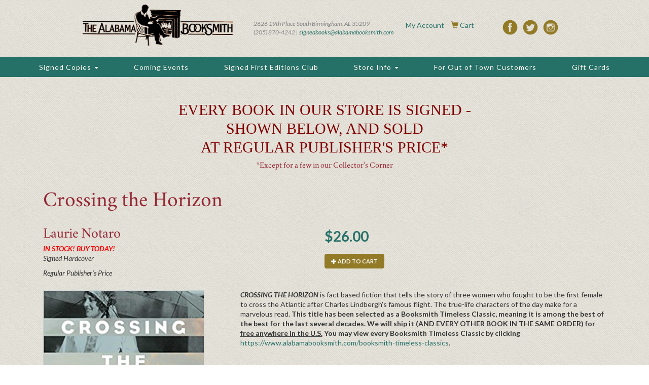

--- FILE ---
content_type: text/html; charset=utf-8
request_url: https://alabamabooksmith.com/signed-copies/crossing-horizon
body_size: 6625
content:
<!DOCTYPE html>
<html lang="en" dir="ltr" prefix="content: http://purl.org/rss/1.0/modules/content/ dc: http://purl.org/dc/terms/ foaf: http://xmlns.com/foaf/0.1/ og: http://ogp.me/ns# rdfs: http://www.w3.org/2000/01/rdf-schema# sioc: http://rdfs.org/sioc/ns# sioct: http://rdfs.org/sioc/types# skos: http://www.w3.org/2004/02/skos/core# xsd: http://www.w3.org/2001/XMLSchema#">
<head>
  <link rel="profile" href="http://www.w3.org/1999/xhtml/vocab" />
  <meta name="viewport" content="width=device-width, initial-scale=1.0">
  <meta http-equiv="Content-Type" content="text/html; charset=utf-8" />
<meta name="Generator" content="Drupal 7 (http://drupal.org)" />
<link rel="canonical" href="/signed-copies/crossing-horizon" />
<link rel="shortlink" href="/node/586" />
<link rel="shortcut icon" href="https://alabamabooksmith.com/sites/all/themes/homewood/favicon.ico" type="image/vnd.microsoft.icon" />
  <title>Crossing the Horizon | The Alabama Booksmith</title>
  <style>
@import url("https://alabamabooksmith.com/modules/system/system.base.css?t0a930");
</style>
<style>
@import url("https://alabamabooksmith.com/sites/all/modules/calendar/css/calendar_multiday.css?t0a930");
@import url("https://alabamabooksmith.com/modules/field/theme/field.css?t0a930");
@import url("https://alabamabooksmith.com/sites/all/modules/logintoboggan/logintoboggan.css?t0a930");
@import url("https://alabamabooksmith.com/modules/node/node.css?t0a930");
@import url("https://alabamabooksmith.com/sites/all/modules/views/css/views.css?t0a930");
@import url("https://alabamabooksmith.com/sites/all/modules/ckeditor_lts/css/ckeditor.css?t0a930");
@import url("https://alabamabooksmith.com/sites/all/modules/media/modules/media_wysiwyg/css/media_wysiwyg.base.css?t0a930");
</style>
<style>
@import url("https://alabamabooksmith.com/sites/all/modules/colorbox/styles/plain/colorbox_style.css?t0a930");
@import url("https://alabamabooksmith.com/sites/all/modules/ctools/css/ctools.css?t0a930");
@import url("https://alabamabooksmith.com/sites/all/modules/addtoany/addtoany.css?t0a930");
</style>
<style>
@import url("https://alabamabooksmith.com/sites/all/themes/homewood/css/style.css?t0a930");
</style>
  <!-- HTML5 element support for IE6-8 -->
  <!--[if lt IE 9]>
    <script src="https://cdn.jsdelivr.net/html5shiv/3.7.3/html5shiv-printshiv.min.js"></script>
  <![endif]-->
  <script src="https://alabamabooksmith.com/sites/all/modules/jquery_update/replace/jquery/2.2/jquery.min.js?v=2.2.4"></script>
<script src="https://alabamabooksmith.com/misc/jquery-extend-3.4.0.js?v=2.2.4"></script>
<script src="https://alabamabooksmith.com/misc/jquery-html-prefilter-3.5.0-backport.js?v=2.2.4"></script>
<script src="https://alabamabooksmith.com/misc/jquery.once.js?v=1.2"></script>
<script src="https://alabamabooksmith.com/misc/drupal.js?t0a930"></script>
<script src="https://alabamabooksmith.com/sites/all/modules/jquery_update/js/jquery_browser.js?v=0.0.1"></script>
<script src="https://alabamabooksmith.com/misc/form-single-submit.js?v=7.102"></script>
<script src="https://alabamabooksmith.com/sites/all/libraries/colorbox/jquery.colorbox-min.js?t0a930"></script>
<script src="https://alabamabooksmith.com/sites/all/modules/colorbox/js/colorbox.js?t0a930"></script>
<script src="https://alabamabooksmith.com/sites/all/modules/colorbox/styles/plain/colorbox_style.js?t0a930"></script>
<script src="https://alabamabooksmith.com/sites/all/modules/colorbox/js/colorbox_load.js?t0a930"></script>
<script src="https://alabamabooksmith.com/sites/all/modules/google_analytics/googleanalytics.js?t0a930"></script>
<script>(function(i,s,o,g,r,a,m){i["GoogleAnalyticsObject"]=r;i[r]=i[r]||function(){(i[r].q=i[r].q||[]).push(arguments)},i[r].l=1*new Date();a=s.createElement(o),m=s.getElementsByTagName(o)[0];a.async=1;a.src=g;m.parentNode.insertBefore(a,m)})(window,document,"script","https://www.google-analytics.com/analytics.js","ga");ga("create", "UA-21526752-1", {"cookieDomain":"auto"});ga("set", "anonymizeIp", true);ga("send", "pageview");</script>
<script src="https://alabamabooksmith.com/sites/all/modules/field_group/field_group.js?t0a930"></script>
<script src="https://alabamabooksmith.com/sites/all/modules/antibot/js/antibot.js?t0a930"></script>
<script>window.a2a_config=window.a2a_config||{};window.da2a={done:false,html_done:false,script_ready:false,script_load:function(){var a=document.createElement('script'),s=document.getElementsByTagName('script')[0];a.type='text/javascript';a.async=true;a.src='https://static.addtoany.com/menu/page.js';s.parentNode.insertBefore(a,s);da2a.script_load=function(){};},script_onready:function(){da2a.script_ready=true;if(da2a.html_done)da2a.init();},init:function(){for(var i=0,el,target,targets=da2a.targets,length=targets.length;i<length;i++){el=document.getElementById('da2a_'+(i+1));target=targets[i];a2a_config.linkname=target.title;a2a_config.linkurl=target.url;if(el){a2a.init('page',{target:el});el.id='';}da2a.done=true;}da2a.targets=[];}};(function ($){Drupal.behaviors.addToAny = {attach: function (context, settings) {if (context !== document && window.da2a) {if(da2a.script_ready)a2a.init_all();da2a.script_load();}}}})(jQuery);a2a_config.callbacks=a2a_config.callbacks||[];a2a_config.callbacks.push({ready:da2a.script_onready});a2a_config.overlays=a2a_config.overlays||[];a2a_config.templates=a2a_config.templates||{};</script>
<script src="https://alabamabooksmith.com/sites/all/themes/homewood/bootstrap/assets/javascripts/bootstrap/affix.js?t0a930"></script>
<script src="https://alabamabooksmith.com/sites/all/themes/homewood/bootstrap/assets/javascripts/bootstrap/alert.js?t0a930"></script>
<script src="https://alabamabooksmith.com/sites/all/themes/homewood/bootstrap/assets/javascripts/bootstrap/button.js?t0a930"></script>
<script src="https://alabamabooksmith.com/sites/all/themes/homewood/bootstrap/assets/javascripts/bootstrap/carousel.js?t0a930"></script>
<script src="https://alabamabooksmith.com/sites/all/themes/homewood/bootstrap/assets/javascripts/bootstrap/collapse.js?t0a930"></script>
<script src="https://alabamabooksmith.com/sites/all/themes/homewood/bootstrap/assets/javascripts/bootstrap/dropdown.js?t0a930"></script>
<script src="https://alabamabooksmith.com/sites/all/themes/homewood/bootstrap/assets/javascripts/bootstrap/modal.js?t0a930"></script>
<script src="https://alabamabooksmith.com/sites/all/themes/homewood/bootstrap/assets/javascripts/bootstrap/tooltip.js?t0a930"></script>
<script src="https://alabamabooksmith.com/sites/all/themes/homewood/bootstrap/assets/javascripts/bootstrap/popover.js?t0a930"></script>
<script src="https://alabamabooksmith.com/sites/all/themes/homewood/bootstrap/assets/javascripts/bootstrap/scrollspy.js?t0a930"></script>
<script src="https://alabamabooksmith.com/sites/all/themes/homewood/bootstrap/assets/javascripts/bootstrap/tab.js?t0a930"></script>
<script src="https://alabamabooksmith.com/sites/all/themes/homewood/bootstrap/assets/javascripts/bootstrap/transition.js?t0a930"></script>
<script>jQuery.extend(Drupal.settings, {"basePath":"\/","pathPrefix":"","setHasJsCookie":0,"ajaxPageState":{"theme":"homewood","theme_token":"bAqHH8vcbokjTTqVieR6aGS0stcBSz7EqkoO7ybvcN0","js":{"0":1,"sites\/all\/themes\/bootstrap\/js\/bootstrap.js":1,"sites\/all\/modules\/jquery_update\/replace\/jquery\/2.2\/jquery.min.js":1,"misc\/jquery-extend-3.4.0.js":1,"misc\/jquery-html-prefilter-3.5.0-backport.js":1,"misc\/jquery.once.js":1,"misc\/drupal.js":1,"sites\/all\/modules\/jquery_update\/js\/jquery_browser.js":1,"misc\/form-single-submit.js":1,"sites\/all\/libraries\/colorbox\/jquery.colorbox-min.js":1,"sites\/all\/modules\/colorbox\/js\/colorbox.js":1,"sites\/all\/modules\/colorbox\/styles\/plain\/colorbox_style.js":1,"sites\/all\/modules\/colorbox\/js\/colorbox_load.js":1,"sites\/all\/modules\/google_analytics\/googleanalytics.js":1,"1":1,"sites\/all\/modules\/field_group\/field_group.js":1,"sites\/all\/modules\/antibot\/js\/antibot.js":1,"2":1,"sites\/all\/themes\/homewood\/bootstrap\/assets\/javascripts\/bootstrap\/affix.js":1,"sites\/all\/themes\/homewood\/bootstrap\/assets\/javascripts\/bootstrap\/alert.js":1,"sites\/all\/themes\/homewood\/bootstrap\/assets\/javascripts\/bootstrap\/button.js":1,"sites\/all\/themes\/homewood\/bootstrap\/assets\/javascripts\/bootstrap\/carousel.js":1,"sites\/all\/themes\/homewood\/bootstrap\/assets\/javascripts\/bootstrap\/collapse.js":1,"sites\/all\/themes\/homewood\/bootstrap\/assets\/javascripts\/bootstrap\/dropdown.js":1,"sites\/all\/themes\/homewood\/bootstrap\/assets\/javascripts\/bootstrap\/modal.js":1,"sites\/all\/themes\/homewood\/bootstrap\/assets\/javascripts\/bootstrap\/tooltip.js":1,"sites\/all\/themes\/homewood\/bootstrap\/assets\/javascripts\/bootstrap\/popover.js":1,"sites\/all\/themes\/homewood\/bootstrap\/assets\/javascripts\/bootstrap\/scrollspy.js":1,"sites\/all\/themes\/homewood\/bootstrap\/assets\/javascripts\/bootstrap\/tab.js":1,"sites\/all\/themes\/homewood\/bootstrap\/assets\/javascripts\/bootstrap\/transition.js":1},"css":{"modules\/system\/system.base.css":1,"sites\/all\/modules\/calendar\/css\/calendar_multiday.css":1,"modules\/field\/theme\/field.css":1,"sites\/all\/modules\/logintoboggan\/logintoboggan.css":1,"modules\/node\/node.css":1,"sites\/all\/modules\/views\/css\/views.css":1,"sites\/all\/modules\/ckeditor_lts\/css\/ckeditor.css":1,"sites\/all\/modules\/media\/modules\/media_wysiwyg\/css\/media_wysiwyg.base.css":1,"sites\/all\/modules\/colorbox\/styles\/plain\/colorbox_style.css":1,"sites\/all\/modules\/ctools\/css\/ctools.css":1,"sites\/all\/modules\/addtoany\/addtoany.css":1,"sites\/all\/themes\/homewood\/css\/style.css":1}},"colorbox":{"opacity":"0.85","current":"{current} of {total}","previous":"\u00ab Prev","next":"Next \u00bb","close":"Close","maxWidth":"98%","maxHeight":"98%","fixed":true,"mobiledetect":true,"mobiledevicewidth":"480px","file_public_path":"\/sites\/default\/files","specificPagesDefaultValue":"admin*\nimagebrowser*\nimg_assist*\nimce*\nnode\/add\/*\nnode\/*\/edit\nprint\/*\nprintpdf\/*\nsystem\/ajax\nsystem\/ajax\/*"},"googleanalytics":{"trackOutbound":1,"trackMailto":1,"trackDownload":1,"trackDownloadExtensions":"7z|aac|arc|arj|asf|asx|avi|bin|csv|doc(x|m)?|dot(x|m)?|exe|flv|gif|gz|gzip|hqx|jar|jpe?g|js|mp(2|3|4|e?g)|mov(ie)?|msi|msp|pdf|phps|png|ppt(x|m)?|pot(x|m)?|pps(x|m)?|ppam|sld(x|m)?|thmx|qtm?|ra(m|r)?|sea|sit|tar|tgz|torrent|txt|wav|wma|wmv|wpd|xls(x|m|b)?|xlt(x|m)|xlam|xml|z|zip","trackColorbox":1},"field_group":{"fieldset":"full"},"antibot":{"forms":{"commerce-cart-add-to-cart-form-508":{"action":"\/signed-copies\/crossing-horizon","key":"da9dc30de4ad2be87935a7152d7e6285"}}},"urlIsAjaxTrusted":{"\/signed-copies\/crossing-horizon":true},"bootstrap":{"anchorsFix":"0","anchorsSmoothScrolling":"0","formHasError":1,"popoverEnabled":1,"popoverOptions":{"animation":1,"html":0,"placement":"right","selector":"","trigger":"click","triggerAutoclose":1,"title":"","content":"","delay":0,"container":"body"},"tooltipEnabled":1,"tooltipOptions":{"animation":1,"html":0,"placement":"auto left","selector":"","trigger":"hover focus","delay":0,"container":"body"}}});</script>
</head>
<body class="html not-front not-logged-in no-sidebars page-node page-node- page-node-586 node-type-signed-copy page-crossing-the-horizon">
  <div id="skip-link">
    <a href="#main-content" class="element-invisible element-focusable">Skip to main content</a>
  </div>
    <header id="navbar" role="banner" class="navbar navbar-default">
  <div>
    <div class="navbar-header">
              <a class="logo navbar-btn pull-left" href="/" title="Home">
          <img src="https://alabamabooksmith.com/sites/default/files/abs_banner_website1.png" alt="Home" />
        </a>
      
        <div id="address">2626 19th Place South Birmingham, AL 35209 <br /> 
          (205) 870-4242 | <a href="mailto:signedbooks@alabamabooksmith.com">signedbooks@alabamabooksmith.com</a></div>

      
                    <div id="user-area">
              <div id="user-wrapper">
                <div class="headline-user" id="login">
                  <a href="/user">My Account</a>
                </div>
                <div class="headline-user" id="cart">
                  <span class="glyphicon glyphicon-shopping-cart" aria-hidden="true"></span>
                  <a href="/cart">Cart</a>
                </div>
              </div>
            </div>
          
          <div id="social">
          <a href="https://www.facebook.com/AlabamaBooksmith/"><img src="https://www.alabamabooksmith.com/sites/default/files/fb.png"></a>
          <a href="https://twitter.com/ALBooksmith"><img src="https://www.alabamabooksmith.com/sites/default/files/tw.png"></a>
          <a href="https://www.instagram.com/alabamabooksmith/"><img src="https://www.alabamabooksmith.com/sites/default/files/ig.png"></a> 
        </div>

              <button type="button" class="navbar-toggle" data-toggle="collapse" data-target="#navbar-collapse">
          <span class="sr-only">Toggle navigation</span>
          <span class="menu-title">MENU</span>
        </button>
          </div>

        <div>
      <div class="navbar-collapse collapse" id="navbar-collapse">
        <nav role="navigation">
                        <div class="region region-navigation">
    <section id="block-system-main-menu" class="block block-system block-menu clearfix">

      
  <ul class="menu nav"><li class="first expanded dropdown"><a href="/signed-copies" title="" data-target="#" class="dropdown-toggle" data-toggle="dropdown">Signed Copies <span class="caret"></span></a><ul class="dropdown-menu"><li class="first leaf"><a href="/signed-copies" title="">View All Signed Copies</a></li>
<li class="leaf"><a href="/categories">Categories</a></li>
<li class="leaf"><a href="/booksmith-timeless-classics" title="">Booksmith Timeless Classics</a></li>
<li class="last leaf"><a href="/collectors-corner" title="">Collector&#039;s Corner</a></li>
</ul></li>
<li class="leaf"><a href="/events" title="">Coming Events</a></li>
<li class="leaf"><a href="/signed-first-editions-club">Signed First Editions Club</a></li>
<li class="expanded dropdown"><a href="/about-our-store" data-target="#" class="dropdown-toggle" data-toggle="dropdown">Store Info <span class="caret"></span></a><ul class="dropdown-menu"><li class="first leaf"><a href="/author-videos" title="">Author Videos</a></li>
<li class="leaf"><a href="/categories/booksmith-timeless-classics" title="">Booksmith Timeless Classics</a></li>
<li class="leaf"><a href="/directions">Directions</a></li>
<li class="leaf"><a href="/about-our-store" title="">Learn About Us</a></li>
<li class="leaf"><a href="/media-stories">Media Coverage</a></li>
<li class="leaf"><a href="/store-hours">Store Hours</a></li>
<li class="leaf"><a href="/update-store-credit-card" title="">Update in-store credit card</a></li>
<li class="last leaf"><a href="/customers-book-collections-and-libraries">Home Libraries</a></li>
</ul></li>
<li class="leaf"><a href="/out-town-customers">For Out of Town Customers</a></li>
<li class="last leaf"><a href="/alabama-booksmith-gift-card">Gift Cards</a></li>
</ul>
</section>
  </div>
                  </nav>
      </div>
    </div>  
      </div>
</header>

<div class="main-container container">

  <header role="banner" id="page-header">
    
      <div class="region region-header">
    <section id="block-block-22" class="block block-block clearfix">

      
  <h2 class="rtecenter"><span style="font-family:georgia,serif;"><span style="color:#800000;">EVERY BOOK IN OUR STORE IS SIGNED -<br />
SHOWN BELOW, AND SOLD<br />
AT REGULAR PUBLISHER'S PRICE*</span></span></h2>
<h5 class="rtecenter">*Except for a few in our Collector's Corner</h5>
<p> </p>

</section>
  </div>
  </header> <!-- /#page-header -->

  <div class="row">

    
    <section class="col-sm-12">
                  <a id="main-content"></a>
                    <h1 class="page-header">Crossing the Horizon</h1>
                                                                <div class="region region-content">
    <section id="block-system-main" class="block block-system clearfix">

      
  <article id="node-586" class="node node-signed-copy clearfix" about="/signed-copies/crossing-horizon" typeof="sioc:Item foaf:Document">
    <header>
            <span property="dc:title" content="Crossing the Horizon" class="rdf-meta element-hidden"></span><span property="sioc:num_replies" content="0" datatype="xsd:integer" class="rdf-meta element-hidden"></span>      </header>
    <fieldset  class="group-book-info field-group-fieldset panel panel-default form-wrapper" id="bootstrap-panel">
          <legend class="panel-heading">
      <span class="panel-title fieldset-legend">book info</span>
    </legend>
        <div class="panel-body" id="bootstrap-panel-body">
        <div class="field field-name-field-author field-type-text field-label-hidden"><div class="field-items"><div class="field-item even">Laurie</div></div></div><div class="field field-name-field-author-last-name field-type-text field-label-hidden"><div class="field-items"><div class="field-item even">Notaro</div></div></div><div class="field field-name-field-edition-information field-type-text-long field-label-hidden"><div class="field-items"><div class="field-item even"><p><strong><span style="color:#FF0000;">IN STOCK! BUY TODAY!</span></strong><br />
Signed Hardcover</p>
<p>Regular Publisher's Price</p>
</div></div></div><div class="field field-name-field-signed-first-edition-club- field-type-list-boolean field-label-hidden"><div class="field-items"><div class="field-item even"></div></div></div>  </div>
</fieldset>
<div class="field field-name-commerce-price field-type-commerce-price field-label-hidden"><div class="field-items"><div class="field-item even">$26.00</div></div></div><div class="field field-name-field-product-data field-type-commerce-product-reference field-label-hidden"><div class="field-items"><div class="field-item even"><noscript>
  <style>form.antibot { display: none !important; }</style>
  <div class="antibot-no-js antibot-message antibot-message-warning messages warning">
    You must have JavaScript enabled to use this form.  </div>
</noscript>
<form class="commerce-add-to-cart commerce-cart-add-to-cart-form-508 in-stock antibot" autocomplete="off" action="/antibot" method="post" id="commerce-cart-add-to-cart-form-508" accept-charset="UTF-8"><div><input type="hidden" name="product_id" value="508" />
<input type="hidden" name="form_build_id" value="form-LEhYBlgHrCBNCu-4-rEO99lafdj91slj0jqqqh96_L4" />
<input type="hidden" name="form_id" value="commerce_cart_add_to_cart_form_508" />
<input type="hidden" name="antibot_key" value="" />
<div id="edit-line-item-fields" class="form-wrapper form-group"></div><input type="hidden" name="quantity" value="1" />
<button type="submit" id="edit-submit" name="op" value="Add to cart" class="btn btn-success form-submit icon-before"><span class="icon glyphicon glyphicon-plus" aria-hidden="true"></span>
 Add to cart</button>
</div></form></div></div></div><fieldset  class="group-book-content field-group-fieldset panel panel-default form-wrapper" id="bootstrap-panel--2">
          <legend class="panel-heading">
      <span class="panel-title fieldset-legend">book content</span>
    </legend>
        <div class="panel-body" id="bootstrap-panel-2-body">
        <div class="field field-name-body field-type-text-with-summary field-label-hidden"><div class="field-items"><div class="field-item even" property="content:encoded"><p><strong><em>CROSSING THE HORIZON</em></strong> is fact based fiction that tells the story of three women who fought to be the first female to cross the Atlantic after Charles Lindbergh's famous flight. The true-life characters of the day make for a marvelous read. <strong>This title has been selected as a Booksmith Timeless Classic, meaning it is among the best of the best for the last several decades. <u>We will ship it (AND EVERY OTHER BOOK IN THE SAME ORDER) for free anywhere in the U.S.</u> You may view every Booksmith Timeless Classic by clicking </strong><a href="https://www.alabamabooksmith.com/booksmith-timeless-classics">https://www.alabamabooksmith.com/booksmith-timeless-classics</a>.</p>
<p> </p>
<p><strong>THIS COPY (shown below) </strong>was <u>hand</u> signed on the title page by Laurie Notaro in Birmingham. It is a new, unread hardback opened only for signing <u>and comes with a certificate authenticating the signature.</u> Published in October, 2016 by Gallery Books, an imprint of Simon and Schuster.</p>
<p> </p>
<p><strong>LAURIE NOTARO</strong> <strong>(pictured below from our Wall of Fame) </strong>is a former journalist and now is a <em>New York Times </em>best-selling author. Thank you Laurie Notaro for signing our books.</p>
</div></div></div>  </div>
</fieldset>
<fieldset  class="group-book-images field-group-fieldset panel panel-default form-wrapper" id="bootstrap-panel--3">
          <legend class="panel-heading">
      <span class="panel-title fieldset-legend">book images</span>
    </legend>
        <div class="panel-body" id="bootstrap-panel-3-body">
        <div class="field field-name-field-image field-type-image field-label-hidden"><div class="field-items"><div class="field-item even"><a href="https://alabamabooksmith.com/sites/default/files/Crossing%20the%20Horizon.jpg" title="Crossing the Horizon" class="colorbox" data-colorbox-gallery="gallery-node-586-field_image-msHEHJveLWs" data-cbox-img-attrs="{&quot;title&quot;: &quot;&quot;, &quot;alt&quot;: &quot;&quot;}"><img typeof="foaf:Image" class="img-responsive" src="https://alabamabooksmith.com/sites/default/files/Crossing%20the%20Horizon.jpg" width="331" height="499" alt="" title="" /></a></div><div class="field-item odd"><a href="https://alabamabooksmith.com/sites/default/files/Notaro_Laurie_Crossing_the_Horizon.jpg" title="Crossing the Horizon" class="colorbox" data-colorbox-gallery="gallery-node-586-field_image-msHEHJveLWs" data-cbox-img-attrs="{&quot;title&quot;: &quot;&quot;, &quot;alt&quot;: &quot;&quot;}"><img typeof="foaf:Image" class="img-responsive" src="https://alabamabooksmith.com/sites/default/files/Notaro_Laurie_Crossing_the_Horizon.jpg" width="1728" height="2730" alt="" title="" /></a></div><div class="field-item even"><a href="https://alabamabooksmith.com/sites/default/files/Notaro_Laurie_WOF_0.jpg" title="Crossing the Horizon" class="colorbox" data-colorbox-gallery="gallery-node-586-field_image-msHEHJveLWs" data-cbox-img-attrs="{&quot;title&quot;: &quot;&quot;, &quot;alt&quot;: &quot;&quot;}"><img typeof="foaf:Image" class="img-responsive" src="https://alabamabooksmith.com/sites/default/files/Notaro_Laurie_WOF_0.jpg" width="1554" height="2160" alt="" title="" /></a></div></div></div>  </div>
</fieldset>
    </article>

</section>
<section id="block-addtoany-addtoany-button" class="block block-addtoany clearfix">

      
  <span class="a2a_kit a2a_kit_size_32 a2a_target addtoany_list" id="da2a_1">
      <a class="a2a_button_facebook"></a>
<a class="a2a_button_twitter"></a>
<a class="a2a_button_google_plus"></a>
<a class="a2a_button_pinterest"></a>
      
      
    </span>
    <script type="text/javascript">
<!--//--><![CDATA[//><!--
if(window.da2a)da2a.script_load();
//--><!]]>
</script>
</section>
  </div>
    </section>

    
  </div>
</div>

  <footer class="footer container">
      <div class="region region-footer">
    <section id="block-system-user-menu" class="block block-system block-menu clearfix">

      
  <ul class="menu nav"><li class="first last leaf"><a href="/alabama-booksmith-gift-card" title="">Gift Cards</a></li>
</ul>
</section>
  </div>
  </footer>
  <script>da2a.targets=[
{title:"Crossing the Horizon",url:"https:\/\/alabamabooksmith.com\/signed-copies\/crossing-horizon"}];
da2a.html_done=true;if(da2a.script_ready&&!da2a.done)da2a.init();da2a.script_load();</script>
<script src="https://alabamabooksmith.com/sites/all/themes/bootstrap/js/bootstrap.js?t0a930"></script>
</body>
</html>
